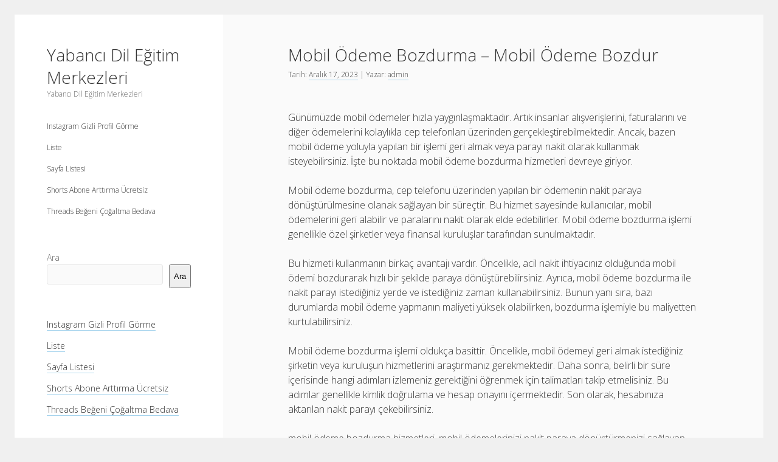

--- FILE ---
content_type: text/html; charset=UTF-8
request_url: https://yabancidilegitimmerkezleri.com.tr/mobil-odeme-bozdurma-mobil-odeme-bozdur/
body_size: 11803
content:
<!DOCTYPE html>

<html lang="tr">

<head>
	<title>Mobil Ödeme Bozdurma – Mobil Ödeme Bozdur &#8211; Yabancı Dil Eğitim Merkezleri</title>
<meta name='robots' content='max-image-preview:large' />
<meta charset="UTF-8" />
<meta name="viewport" content="width=device-width, initial-scale=1" />
<link rel='dns-prefetch' href='//fonts.googleapis.com' />
<link rel="alternate" type="application/rss+xml" title="Yabancı Dil Eğitim Merkezleri &raquo; akışı" href="https://yabancidilegitimmerkezleri.com.tr/feed/" />
<link rel="alternate" type="application/rss+xml" title="Yabancı Dil Eğitim Merkezleri &raquo; yorum akışı" href="https://yabancidilegitimmerkezleri.com.tr/comments/feed/" />
<link rel="alternate" title="oEmbed (JSON)" type="application/json+oembed" href="https://yabancidilegitimmerkezleri.com.tr/wp-json/oembed/1.0/embed?url=https%3A%2F%2Fyabancidilegitimmerkezleri.com.tr%2Fmobil-odeme-bozdurma-mobil-odeme-bozdur%2F" />
<link rel="alternate" title="oEmbed (XML)" type="text/xml+oembed" href="https://yabancidilegitimmerkezleri.com.tr/wp-json/oembed/1.0/embed?url=https%3A%2F%2Fyabancidilegitimmerkezleri.com.tr%2Fmobil-odeme-bozdurma-mobil-odeme-bozdur%2F&#038;format=xml" />
<style id='wp-img-auto-sizes-contain-inline-css' type='text/css'>
img:is([sizes=auto i],[sizes^="auto," i]){contain-intrinsic-size:3000px 1500px}
/*# sourceURL=wp-img-auto-sizes-contain-inline-css */
</style>
<style id='wp-emoji-styles-inline-css' type='text/css'>

	img.wp-smiley, img.emoji {
		display: inline !important;
		border: none !important;
		box-shadow: none !important;
		height: 1em !important;
		width: 1em !important;
		margin: 0 0.07em !important;
		vertical-align: -0.1em !important;
		background: none !important;
		padding: 0 !important;
	}
/*# sourceURL=wp-emoji-styles-inline-css */
</style>
<style id='wp-block-library-inline-css' type='text/css'>
:root{--wp-block-synced-color:#7a00df;--wp-block-synced-color--rgb:122,0,223;--wp-bound-block-color:var(--wp-block-synced-color);--wp-editor-canvas-background:#ddd;--wp-admin-theme-color:#007cba;--wp-admin-theme-color--rgb:0,124,186;--wp-admin-theme-color-darker-10:#006ba1;--wp-admin-theme-color-darker-10--rgb:0,107,160.5;--wp-admin-theme-color-darker-20:#005a87;--wp-admin-theme-color-darker-20--rgb:0,90,135;--wp-admin-border-width-focus:2px}@media (min-resolution:192dpi){:root{--wp-admin-border-width-focus:1.5px}}.wp-element-button{cursor:pointer}:root .has-very-light-gray-background-color{background-color:#eee}:root .has-very-dark-gray-background-color{background-color:#313131}:root .has-very-light-gray-color{color:#eee}:root .has-very-dark-gray-color{color:#313131}:root .has-vivid-green-cyan-to-vivid-cyan-blue-gradient-background{background:linear-gradient(135deg,#00d084,#0693e3)}:root .has-purple-crush-gradient-background{background:linear-gradient(135deg,#34e2e4,#4721fb 50%,#ab1dfe)}:root .has-hazy-dawn-gradient-background{background:linear-gradient(135deg,#faaca8,#dad0ec)}:root .has-subdued-olive-gradient-background{background:linear-gradient(135deg,#fafae1,#67a671)}:root .has-atomic-cream-gradient-background{background:linear-gradient(135deg,#fdd79a,#004a59)}:root .has-nightshade-gradient-background{background:linear-gradient(135deg,#330968,#31cdcf)}:root .has-midnight-gradient-background{background:linear-gradient(135deg,#020381,#2874fc)}:root{--wp--preset--font-size--normal:16px;--wp--preset--font-size--huge:42px}.has-regular-font-size{font-size:1em}.has-larger-font-size{font-size:2.625em}.has-normal-font-size{font-size:var(--wp--preset--font-size--normal)}.has-huge-font-size{font-size:var(--wp--preset--font-size--huge)}.has-text-align-center{text-align:center}.has-text-align-left{text-align:left}.has-text-align-right{text-align:right}.has-fit-text{white-space:nowrap!important}#end-resizable-editor-section{display:none}.aligncenter{clear:both}.items-justified-left{justify-content:flex-start}.items-justified-center{justify-content:center}.items-justified-right{justify-content:flex-end}.items-justified-space-between{justify-content:space-between}.screen-reader-text{border:0;clip-path:inset(50%);height:1px;margin:-1px;overflow:hidden;padding:0;position:absolute;width:1px;word-wrap:normal!important}.screen-reader-text:focus{background-color:#ddd;clip-path:none;color:#444;display:block;font-size:1em;height:auto;left:5px;line-height:normal;padding:15px 23px 14px;text-decoration:none;top:5px;width:auto;z-index:100000}html :where(.has-border-color){border-style:solid}html :where([style*=border-top-color]){border-top-style:solid}html :where([style*=border-right-color]){border-right-style:solid}html :where([style*=border-bottom-color]){border-bottom-style:solid}html :where([style*=border-left-color]){border-left-style:solid}html :where([style*=border-width]){border-style:solid}html :where([style*=border-top-width]){border-top-style:solid}html :where([style*=border-right-width]){border-right-style:solid}html :where([style*=border-bottom-width]){border-bottom-style:solid}html :where([style*=border-left-width]){border-left-style:solid}html :where(img[class*=wp-image-]){height:auto;max-width:100%}:where(figure){margin:0 0 1em}html :where(.is-position-sticky){--wp-admin--admin-bar--position-offset:var(--wp-admin--admin-bar--height,0px)}@media screen and (max-width:600px){html :where(.is-position-sticky){--wp-admin--admin-bar--position-offset:0px}}

/*# sourceURL=wp-block-library-inline-css */
</style><style id='wp-block-page-list-inline-css' type='text/css'>
.wp-block-navigation .wp-block-page-list{align-items:var(--navigation-layout-align,initial);background-color:inherit;display:flex;flex-direction:var(--navigation-layout-direction,initial);flex-wrap:var(--navigation-layout-wrap,wrap);justify-content:var(--navigation-layout-justify,initial)}.wp-block-navigation .wp-block-navigation-item{background-color:inherit}.wp-block-page-list{box-sizing:border-box}
/*# sourceURL=https://yabancidilegitimmerkezleri.com.tr/wp-includes/blocks/page-list/style.min.css */
</style>
<style id='wp-block-search-inline-css' type='text/css'>
.wp-block-search__button{margin-left:10px;word-break:normal}.wp-block-search__button.has-icon{line-height:0}.wp-block-search__button svg{height:1.25em;min-height:24px;min-width:24px;width:1.25em;fill:currentColor;vertical-align:text-bottom}:where(.wp-block-search__button){border:1px solid #ccc;padding:6px 10px}.wp-block-search__inside-wrapper{display:flex;flex:auto;flex-wrap:nowrap;max-width:100%}.wp-block-search__label{width:100%}.wp-block-search.wp-block-search__button-only .wp-block-search__button{box-sizing:border-box;display:flex;flex-shrink:0;justify-content:center;margin-left:0;max-width:100%}.wp-block-search.wp-block-search__button-only .wp-block-search__inside-wrapper{min-width:0!important;transition-property:width}.wp-block-search.wp-block-search__button-only .wp-block-search__input{flex-basis:100%;transition-duration:.3s}.wp-block-search.wp-block-search__button-only.wp-block-search__searchfield-hidden,.wp-block-search.wp-block-search__button-only.wp-block-search__searchfield-hidden .wp-block-search__inside-wrapper{overflow:hidden}.wp-block-search.wp-block-search__button-only.wp-block-search__searchfield-hidden .wp-block-search__input{border-left-width:0!important;border-right-width:0!important;flex-basis:0;flex-grow:0;margin:0;min-width:0!important;padding-left:0!important;padding-right:0!important;width:0!important}:where(.wp-block-search__input){appearance:none;border:1px solid #949494;flex-grow:1;font-family:inherit;font-size:inherit;font-style:inherit;font-weight:inherit;letter-spacing:inherit;line-height:inherit;margin-left:0;margin-right:0;min-width:3rem;padding:8px;text-decoration:unset!important;text-transform:inherit}:where(.wp-block-search__button-inside .wp-block-search__inside-wrapper){background-color:#fff;border:1px solid #949494;box-sizing:border-box;padding:4px}:where(.wp-block-search__button-inside .wp-block-search__inside-wrapper) .wp-block-search__input{border:none;border-radius:0;padding:0 4px}:where(.wp-block-search__button-inside .wp-block-search__inside-wrapper) .wp-block-search__input:focus{outline:none}:where(.wp-block-search__button-inside .wp-block-search__inside-wrapper) :where(.wp-block-search__button){padding:4px 8px}.wp-block-search.aligncenter .wp-block-search__inside-wrapper{margin:auto}.wp-block[data-align=right] .wp-block-search.wp-block-search__button-only .wp-block-search__inside-wrapper{float:right}
/*# sourceURL=https://yabancidilegitimmerkezleri.com.tr/wp-includes/blocks/search/style.min.css */
</style>
<style id='global-styles-inline-css' type='text/css'>
:root{--wp--preset--aspect-ratio--square: 1;--wp--preset--aspect-ratio--4-3: 4/3;--wp--preset--aspect-ratio--3-4: 3/4;--wp--preset--aspect-ratio--3-2: 3/2;--wp--preset--aspect-ratio--2-3: 2/3;--wp--preset--aspect-ratio--16-9: 16/9;--wp--preset--aspect-ratio--9-16: 9/16;--wp--preset--color--black: #000000;--wp--preset--color--cyan-bluish-gray: #abb8c3;--wp--preset--color--white: #ffffff;--wp--preset--color--pale-pink: #f78da7;--wp--preset--color--vivid-red: #cf2e2e;--wp--preset--color--luminous-vivid-orange: #ff6900;--wp--preset--color--luminous-vivid-amber: #fcb900;--wp--preset--color--light-green-cyan: #7bdcb5;--wp--preset--color--vivid-green-cyan: #00d084;--wp--preset--color--pale-cyan-blue: #8ed1fc;--wp--preset--color--vivid-cyan-blue: #0693e3;--wp--preset--color--vivid-purple: #9b51e0;--wp--preset--gradient--vivid-cyan-blue-to-vivid-purple: linear-gradient(135deg,rgb(6,147,227) 0%,rgb(155,81,224) 100%);--wp--preset--gradient--light-green-cyan-to-vivid-green-cyan: linear-gradient(135deg,rgb(122,220,180) 0%,rgb(0,208,130) 100%);--wp--preset--gradient--luminous-vivid-amber-to-luminous-vivid-orange: linear-gradient(135deg,rgb(252,185,0) 0%,rgb(255,105,0) 100%);--wp--preset--gradient--luminous-vivid-orange-to-vivid-red: linear-gradient(135deg,rgb(255,105,0) 0%,rgb(207,46,46) 100%);--wp--preset--gradient--very-light-gray-to-cyan-bluish-gray: linear-gradient(135deg,rgb(238,238,238) 0%,rgb(169,184,195) 100%);--wp--preset--gradient--cool-to-warm-spectrum: linear-gradient(135deg,rgb(74,234,220) 0%,rgb(151,120,209) 20%,rgb(207,42,186) 40%,rgb(238,44,130) 60%,rgb(251,105,98) 80%,rgb(254,248,76) 100%);--wp--preset--gradient--blush-light-purple: linear-gradient(135deg,rgb(255,206,236) 0%,rgb(152,150,240) 100%);--wp--preset--gradient--blush-bordeaux: linear-gradient(135deg,rgb(254,205,165) 0%,rgb(254,45,45) 50%,rgb(107,0,62) 100%);--wp--preset--gradient--luminous-dusk: linear-gradient(135deg,rgb(255,203,112) 0%,rgb(199,81,192) 50%,rgb(65,88,208) 100%);--wp--preset--gradient--pale-ocean: linear-gradient(135deg,rgb(255,245,203) 0%,rgb(182,227,212) 50%,rgb(51,167,181) 100%);--wp--preset--gradient--electric-grass: linear-gradient(135deg,rgb(202,248,128) 0%,rgb(113,206,126) 100%);--wp--preset--gradient--midnight: linear-gradient(135deg,rgb(2,3,129) 0%,rgb(40,116,252) 100%);--wp--preset--font-size--small: 12px;--wp--preset--font-size--medium: 20px;--wp--preset--font-size--large: 21px;--wp--preset--font-size--x-large: 42px;--wp--preset--font-size--regular: 16px;--wp--preset--font-size--larger: 28px;--wp--preset--spacing--20: 0.44rem;--wp--preset--spacing--30: 0.67rem;--wp--preset--spacing--40: 1rem;--wp--preset--spacing--50: 1.5rem;--wp--preset--spacing--60: 2.25rem;--wp--preset--spacing--70: 3.38rem;--wp--preset--spacing--80: 5.06rem;--wp--preset--shadow--natural: 6px 6px 9px rgba(0, 0, 0, 0.2);--wp--preset--shadow--deep: 12px 12px 50px rgba(0, 0, 0, 0.4);--wp--preset--shadow--sharp: 6px 6px 0px rgba(0, 0, 0, 0.2);--wp--preset--shadow--outlined: 6px 6px 0px -3px rgb(255, 255, 255), 6px 6px rgb(0, 0, 0);--wp--preset--shadow--crisp: 6px 6px 0px rgb(0, 0, 0);}:where(.is-layout-flex){gap: 0.5em;}:where(.is-layout-grid){gap: 0.5em;}body .is-layout-flex{display: flex;}.is-layout-flex{flex-wrap: wrap;align-items: center;}.is-layout-flex > :is(*, div){margin: 0;}body .is-layout-grid{display: grid;}.is-layout-grid > :is(*, div){margin: 0;}:where(.wp-block-columns.is-layout-flex){gap: 2em;}:where(.wp-block-columns.is-layout-grid){gap: 2em;}:where(.wp-block-post-template.is-layout-flex){gap: 1.25em;}:where(.wp-block-post-template.is-layout-grid){gap: 1.25em;}.has-black-color{color: var(--wp--preset--color--black) !important;}.has-cyan-bluish-gray-color{color: var(--wp--preset--color--cyan-bluish-gray) !important;}.has-white-color{color: var(--wp--preset--color--white) !important;}.has-pale-pink-color{color: var(--wp--preset--color--pale-pink) !important;}.has-vivid-red-color{color: var(--wp--preset--color--vivid-red) !important;}.has-luminous-vivid-orange-color{color: var(--wp--preset--color--luminous-vivid-orange) !important;}.has-luminous-vivid-amber-color{color: var(--wp--preset--color--luminous-vivid-amber) !important;}.has-light-green-cyan-color{color: var(--wp--preset--color--light-green-cyan) !important;}.has-vivid-green-cyan-color{color: var(--wp--preset--color--vivid-green-cyan) !important;}.has-pale-cyan-blue-color{color: var(--wp--preset--color--pale-cyan-blue) !important;}.has-vivid-cyan-blue-color{color: var(--wp--preset--color--vivid-cyan-blue) !important;}.has-vivid-purple-color{color: var(--wp--preset--color--vivid-purple) !important;}.has-black-background-color{background-color: var(--wp--preset--color--black) !important;}.has-cyan-bluish-gray-background-color{background-color: var(--wp--preset--color--cyan-bluish-gray) !important;}.has-white-background-color{background-color: var(--wp--preset--color--white) !important;}.has-pale-pink-background-color{background-color: var(--wp--preset--color--pale-pink) !important;}.has-vivid-red-background-color{background-color: var(--wp--preset--color--vivid-red) !important;}.has-luminous-vivid-orange-background-color{background-color: var(--wp--preset--color--luminous-vivid-orange) !important;}.has-luminous-vivid-amber-background-color{background-color: var(--wp--preset--color--luminous-vivid-amber) !important;}.has-light-green-cyan-background-color{background-color: var(--wp--preset--color--light-green-cyan) !important;}.has-vivid-green-cyan-background-color{background-color: var(--wp--preset--color--vivid-green-cyan) !important;}.has-pale-cyan-blue-background-color{background-color: var(--wp--preset--color--pale-cyan-blue) !important;}.has-vivid-cyan-blue-background-color{background-color: var(--wp--preset--color--vivid-cyan-blue) !important;}.has-vivid-purple-background-color{background-color: var(--wp--preset--color--vivid-purple) !important;}.has-black-border-color{border-color: var(--wp--preset--color--black) !important;}.has-cyan-bluish-gray-border-color{border-color: var(--wp--preset--color--cyan-bluish-gray) !important;}.has-white-border-color{border-color: var(--wp--preset--color--white) !important;}.has-pale-pink-border-color{border-color: var(--wp--preset--color--pale-pink) !important;}.has-vivid-red-border-color{border-color: var(--wp--preset--color--vivid-red) !important;}.has-luminous-vivid-orange-border-color{border-color: var(--wp--preset--color--luminous-vivid-orange) !important;}.has-luminous-vivid-amber-border-color{border-color: var(--wp--preset--color--luminous-vivid-amber) !important;}.has-light-green-cyan-border-color{border-color: var(--wp--preset--color--light-green-cyan) !important;}.has-vivid-green-cyan-border-color{border-color: var(--wp--preset--color--vivid-green-cyan) !important;}.has-pale-cyan-blue-border-color{border-color: var(--wp--preset--color--pale-cyan-blue) !important;}.has-vivid-cyan-blue-border-color{border-color: var(--wp--preset--color--vivid-cyan-blue) !important;}.has-vivid-purple-border-color{border-color: var(--wp--preset--color--vivid-purple) !important;}.has-vivid-cyan-blue-to-vivid-purple-gradient-background{background: var(--wp--preset--gradient--vivid-cyan-blue-to-vivid-purple) !important;}.has-light-green-cyan-to-vivid-green-cyan-gradient-background{background: var(--wp--preset--gradient--light-green-cyan-to-vivid-green-cyan) !important;}.has-luminous-vivid-amber-to-luminous-vivid-orange-gradient-background{background: var(--wp--preset--gradient--luminous-vivid-amber-to-luminous-vivid-orange) !important;}.has-luminous-vivid-orange-to-vivid-red-gradient-background{background: var(--wp--preset--gradient--luminous-vivid-orange-to-vivid-red) !important;}.has-very-light-gray-to-cyan-bluish-gray-gradient-background{background: var(--wp--preset--gradient--very-light-gray-to-cyan-bluish-gray) !important;}.has-cool-to-warm-spectrum-gradient-background{background: var(--wp--preset--gradient--cool-to-warm-spectrum) !important;}.has-blush-light-purple-gradient-background{background: var(--wp--preset--gradient--blush-light-purple) !important;}.has-blush-bordeaux-gradient-background{background: var(--wp--preset--gradient--blush-bordeaux) !important;}.has-luminous-dusk-gradient-background{background: var(--wp--preset--gradient--luminous-dusk) !important;}.has-pale-ocean-gradient-background{background: var(--wp--preset--gradient--pale-ocean) !important;}.has-electric-grass-gradient-background{background: var(--wp--preset--gradient--electric-grass) !important;}.has-midnight-gradient-background{background: var(--wp--preset--gradient--midnight) !important;}.has-small-font-size{font-size: var(--wp--preset--font-size--small) !important;}.has-medium-font-size{font-size: var(--wp--preset--font-size--medium) !important;}.has-large-font-size{font-size: var(--wp--preset--font-size--large) !important;}.has-x-large-font-size{font-size: var(--wp--preset--font-size--x-large) !important;}
/*# sourceURL=global-styles-inline-css */
</style>

<style id='classic-theme-styles-inline-css' type='text/css'>
/*! This file is auto-generated */
.wp-block-button__link{color:#fff;background-color:#32373c;border-radius:9999px;box-shadow:none;text-decoration:none;padding:calc(.667em + 2px) calc(1.333em + 2px);font-size:1.125em}.wp-block-file__button{background:#32373c;color:#fff;text-decoration:none}
/*# sourceURL=/wp-includes/css/classic-themes.min.css */
</style>
<link rel='stylesheet' id='ct-cele-google-fonts-css' href='//fonts.googleapis.com/css?family=Open+Sans%3A300%2C300i%2C600&#038;subset=latin%2Clatin-ext&#038;display=swap&#038;ver=6.9' type='text/css' media='all' />
<link rel='stylesheet' id='ct-cele-font-awesome-css' href='https://yabancidilegitimmerkezleri.com.tr/wp-content/themes/cele/assets/font-awesome/css/all.min.css?ver=6.9' type='text/css' media='all' />
<link rel='stylesheet' id='ct-cele-style-css' href='https://yabancidilegitimmerkezleri.com.tr/wp-content/themes/cele/style.css?ver=6.9' type='text/css' media='all' />
<script type="text/javascript" src="https://yabancidilegitimmerkezleri.com.tr/wp-includes/js/jquery/jquery.min.js?ver=3.7.1" id="jquery-core-js"></script>
<script type="text/javascript" src="https://yabancidilegitimmerkezleri.com.tr/wp-includes/js/jquery/jquery-migrate.min.js?ver=3.4.1" id="jquery-migrate-js"></script>
<link rel="https://api.w.org/" href="https://yabancidilegitimmerkezleri.com.tr/wp-json/" /><link rel="alternate" title="JSON" type="application/json" href="https://yabancidilegitimmerkezleri.com.tr/wp-json/wp/v2/posts/153" /><link rel="canonical" href="https://yabancidilegitimmerkezleri.com.tr/mobil-odeme-bozdurma-mobil-odeme-bozdur/" />
<link rel='shortlink' href='https://yabancidilegitimmerkezleri.com.tr/?p=153' />
</head>

<body id="cele" class="wp-singular post-template-default single single-post postid-153 single-format-standard wp-theme-cele">
<a class="skip-content" href="#main">&quot;Enter&quot;a basıp içeriğe geçin</a>
<div id="overflow-container" class="overflow-container">
	<div id="max-width" class="max-width">
		<div id="main-sidebar" class="main-sidebar">
			<div id="sidebar-inner" class="sidebar-inner">
												<header class="site-header" id="site-header" role="banner">
					<div id="title-container" class="title-container">
						<div id='site-title' class='site-title'><a href='https://yabancidilegitimmerkezleri.com.tr'>Yabancı Dil Eğitim Merkezleri</a></div>						<p class="tagline">Yabancı Dil Eğitim Merkezleri</p>					</div>
					<button id="toggle-navigation" class="toggle-navigation" name="toggle-navigation" aria-expanded="false">
						<span class="screen-reader-text">menüyü aç</span>
						<svg width="24px" height="18px" viewBox="0 0 24 18" version="1.1" xmlns="http://www.w3.org/2000/svg" xmlns:xlink="http://www.w3.org/1999/xlink">
				    <g stroke="none" stroke-width="1" fill="none" fill-rule="evenodd">
				        <g transform="translate(-148.000000, -36.000000)" fill="#6B6B6B">
				            <g transform="translate(123.000000, 25.000000)">
				                <g transform="translate(25.000000, 11.000000)">
				                    <rect x="0" y="16" width="24" height="2"></rect>
				                    <rect x="0" y="8" width="24" height="2"></rect>
				                    <rect x="0" y="0" width="24" height="2"></rect>
				                </g>
				            </g>
				        </g>
				    </g>
				</svg>					</button>
					<div id="menu-primary-container" class="menu-primary-container">
						<div id="menu-primary" class="menu-container menu-primary" role="navigation">
    <div class="menu-unset"><ul><li class="page_item page-item-83"><a href="https://yabancidilegitimmerkezleri.com.tr/instagram-gizli-profil-gorme/">Instagram Gizli Profil Görme</a></li><li class="page_item page-item-89"><a href="https://yabancidilegitimmerkezleri.com.tr/liste/">Liste</a></li><li class="page_item page-item-97"><a href="https://yabancidilegitimmerkezleri.com.tr/sayfa-listesi/">Sayfa Listesi</a></li><li class="page_item page-item-85"><a href="https://yabancidilegitimmerkezleri.com.tr/shorts-abone-arttirma-ucretsiz/">Shorts Abone Arttırma Ücretsiz</a></li><li class="page_item page-item-81"><a href="https://yabancidilegitimmerkezleri.com.tr/threads-begeni-cogaltma-bedava/">Threads Beğeni Çoğaltma Bedava</a></li></ul></div></div>
											</div>
				</header>
												    <div id="sidebar-primary-container" class="sidebar-primary-container">
        <aside class="sidebar sidebar-primary" id="sidebar-primary" role="complementary">
            <h1 class="screen-reader-text">Yan Menü</h1>
            <section id="block-2" class="widget widget_block widget_search"><form role="search" method="get" action="https://yabancidilegitimmerkezleri.com.tr/" class="wp-block-search__button-outside wp-block-search__text-button wp-block-search"    ><label class="wp-block-search__label" for="wp-block-search__input-1" >Ara</label><div class="wp-block-search__inside-wrapper" ><input class="wp-block-search__input" id="wp-block-search__input-1" placeholder="" value="" type="search" name="s" required /><button aria-label="Ara" class="wp-block-search__button wp-element-button" type="submit" >Ara</button></div></form></section><section id="block-8" class="widget widget_block"><ul class="wp-block-page-list"><li class="wp-block-pages-list__item"><a class="wp-block-pages-list__item__link" href="https://yabancidilegitimmerkezleri.com.tr/instagram-gizli-profil-gorme/">Instagram Gizli Profil Görme</a></li><li class="wp-block-pages-list__item"><a class="wp-block-pages-list__item__link" href="https://yabancidilegitimmerkezleri.com.tr/liste/">Liste</a></li><li class="wp-block-pages-list__item"><a class="wp-block-pages-list__item__link" href="https://yabancidilegitimmerkezleri.com.tr/sayfa-listesi/">Sayfa Listesi</a></li><li class="wp-block-pages-list__item"><a class="wp-block-pages-list__item__link" href="https://yabancidilegitimmerkezleri.com.tr/shorts-abone-arttirma-ucretsiz/">Shorts Abone Arttırma Ücretsiz</a></li><li class="wp-block-pages-list__item"><a class="wp-block-pages-list__item__link" href="https://yabancidilegitimmerkezleri.com.tr/threads-begeni-cogaltma-bedava/">Threads Beğeni Çoğaltma Bedava</a></li></ul></section>        </aside>
    </div>
			</div>
		</div>
		<section id="main" class="main" role="main">
			
    <div id="loop-container" class="loop-container">
        <div class="post-153 post type-post status-publish format-standard hentry category-uncategorized entry">
		<article>
		<div class='post-header'>
			<h1 class='post-title'>Mobil Ödeme Bozdurma – Mobil Ödeme Bozdur</h1>
			<div class="post-byline"><span>Tarih: <a class='date' href='https://yabancidilegitimmerkezleri.com.tr/2023/12/'>Aralık 17, 2023</a> | Yazar: <a class='author' href='https://yabancidilegitimmerkezleri.com.tr/author/adwod/'>admin</a></span></div>		</div>
				<div class="post-content">
						<p>Günümüzde mobil ödemeler hızla yaygınlaşmaktadır. Artık insanlar alışverişlerini, faturalarını ve diğer ödemelerini kolaylıkla cep telefonları üzerinden gerçekleştirebilmektedir. Ancak, bazen mobil ödeme yoluyla yapılan bir işlemi geri almak veya parayı nakit olarak kullanmak isteyebilirsiniz. İşte bu noktada mobil ödeme bozdurma hizmetleri devreye giriyor.</p>
<p>Mobil ödeme bozdurma, cep telefonu üzerinden yapılan bir ödemenin nakit paraya dönüştürülmesine olanak sağlayan bir süreçtir. Bu hizmet sayesinde kullanıcılar, mobil ödemelerini geri alabilir ve paralarını nakit olarak elde edebilirler. Mobil ödeme bozdurma işlemi genellikle özel şirketler veya finansal kuruluşlar tarafından sunulmaktadır.</p>
<p>Bu hizmeti kullanmanın birkaç avantajı vardır. Öncelikle, acil nakit ihtiyacınız olduğunda mobil ödemi bozdurarak hızlı bir şekilde paraya dönüştürebilirsiniz. Ayrıca, mobil ödeme bozdurma ile nakit parayı istediğiniz yerde ve istediğiniz zaman kullanabilirsiniz. Bunun yanı sıra, bazı durumlarda mobil ödeme yapmanın maliyeti yüksek olabilirken, bozdurma işlemiyle bu maliyetten kurtulabilirsiniz.</p>
<p>Mobil ödeme bozdurma işlemi oldukça basittir. Öncelikle, mobil ödemeyi geri almak istediğiniz şirketin veya kuruluşun hizmetlerini araştırmanız gerekmektedir. Daha sonra, belirli bir süre içerisinde hangi adımları izlemeniz gerektiğini öğrenmek için talimatları takip etmelisiniz. Bu adımlar genellikle kimlik doğrulama ve hesap onayını içermektedir. Son olarak, hesabınıza aktarılan nakit parayı çekebilirsiniz.</p>
<p>mobil ödeme bozdurma hizmetleri, mobil ödemelerinizi nakit paraya dönüştürmenizi sağlayan kullanışlı bir seçenektir. Acil nakit ihtiyaçlarınızda veya mobil ödeme yapmanın dezavantajlarından kaçınmak istediğiniz durumlarda bu hizmetten faydalanabilirsiniz. Mobil ödeme bozdurma ile finansal esnekliğinizi artırabilir ve ödemelerinizi istediğiniz şekilde yönetebilirsiniz.</p>
<h2>Mobil Ödemelerde Yeni Trend: Mobil Ödeme Bozdurma</h2>
<p>Mobil teknolojilerin hızla gelişmesi ve akıllı telefonların yaygınlaşmasıyla birlikte mobil ödemeler de büyük bir ivme kazandı. Artık alışverişlerimizi, faturalarımızı ödemek için nakit taşımamıza gerek kalmadan mobil cihazlarımızı kullanabiliyoruz. Ancak, son zamanlarda bu alanda yeni bir trend ortaya çıktı: mobil ödeme bozdurma.</p>
<p>Mobil ödeme bozdurma, kullanıcıların mobil ödeme cüzdanlarındaki paralarını nakit olarak geri alabilmelerini sağlayan bir süreçtir. Geleneksel ödeme yöntemlerinden farklı olarak, mobil ödeme bozdurma sayesinde kullanıcılar ellerindeki dijital para birimlerini fiziksel paraya dönüştürebilirler. Bu trend, kullanıcılara daha fazla esneklik ve kontrol sağlamaktadır.</p>
<p>Bu yeni trendin birçok avantajı bulunmaktadır. Öncelikle, kullanıcılar artık ödemelerini yalnızca mobil cihazlarıyla yapmakla kalmayıp aynı zamanda bu ödemeleri istedikleri zaman nakde dönüştürebilirler. Böylece, acil ihtiyaçlarını karşılamak veya nakit gerektiren durumlarda kolaylıkla paralarını bozdurabilirler.</p>
<p>Ayrıca, mobil ödeme bozdurma sayesinde kullanıcılar paralarını banka hesaplarına veya kredi kartlarına aktarabilirler. Bu, kullanıcıların dijital para birimlerini daha geniş bir finansal ağa entegre etmelerine olanak tanır. Aynı zamanda, mobil ödeme bozdurma işlemleri genellikle hızlı ve güvenli şekilde gerçekleşir, bu da kullanıcıların zaman ve güvenlik açısından avantaj sağlamasını sağlar.</p>
<p>mobil ödeme bozdurma yeni bir trend haline gelerek kullanıcıların mobil cihazlardaki dijital paralarını nakde dönüştürebilmelerini sağlamaktadır. Bu trend, kullanıcılara esneklik, kontrol ve geniş bir finansal ağa erişim imkanı sunmaktadır. Mobil ödemelerin günlük yaşamımızda daha da yaygınlaşmasıyla birlikte, mobil ödeme bozdurma trendinin de daha da popüler hale geleceği düşünülmektedir.</p>
<p>Kaynak: </p>
<h2>Mobil Ödemelerin Güvenilirliği Artıyor: Mobil Ödeme Bozdurma Nasıl Çalışır?</h2>
<p>Mobil ödemeler, teknolojinin ilerlemesiyle birlikte hızla popülerlik kazanmaktadır. Artık insanlar, günlük alışverişlerini yapmak veya faturalarını ödemek için telefonlarını kullanabilmektedir. Ancak, mobil ödeme işlemlerinin güvenilirliği hala birçok kişi için endişe kaynağı olabilir. Neyse ki, mobil ödeme bozdurma gibi yeni gelişmeler, bu konuda güveni artırmaya yardımcı olmaktadır.</p>
<p>Mobil ödeme bozdurma, basitçe söylemek gerekirse, bir mobil cihazda yapılan ödemelerin nakde dönüştürülmesidir. Birçok insan, mobil ödemelerden elde ettikleri tutarı fiziksel paraya çevirmek isteyebilir. Mobil ödeme bozdurma süreci, bu talebi karşılamada yardımcı olur.</p>
<p>Bu süreç nasıl çalışır? Öncelikle, kullanıcı mobil cihazında birikmiş olan ödeme miktarını belirler. Daha sonra, mobil ödeme platformu veya uygulaması aracılığıyla bir bozdurma talebi oluşturur. Bozdurma talebi genellikle bir banka hesabına veya başka bir ödeme yöntemine transfer edilen nakit olarak gerçekleştirilir.</p>
<p>Mobil ödeme bozdurma süreci güvenlik açısından da önemlidir. Bu nedenle, çoğu mobil ödeme platformu, kullanıcıların kimliklerini doğrulamak için güvenlik adımları uygular. Örneğin, parola, PIN kodu veya biyometrik veriler gibi ekstra güvenlik katmanları kullanılabilir.</p>
<p>Mobil ödeme bozdurma, günümüzün hızlı tempolu dünyasında tüketicilere daha fazla esneklik ve kolaylık sunar. Artık insanlar, mobil cihazlarındaki birkaç dokunuşla alışverişlerini gerçekleştirebilir ve bu ödemeleri nakde dönüştürebilir. Güvenlik önlemlerinin iyileştirilmesiyle birlikte, mobil ödemelerin güvenilirliği sürekli olarak artmaktadır.</p>
<p>mobil ödeme bozdurma işlemi, kullanıcıların mobil cihazlarda biriken ödemeleri nakit paraya çevirmesini sağlayan bir süreçtir. Bu yeni gelişme, mobil ödemelerin güvenilirliğini artırmada önemli bir rol oynamaktadır. Mobil ödemelerin yaygınlaşmasıyla birlikte, mobil ödeme bozdurma da daha da popüler hale gelecektir.</p>
<h2>Paranızı Cebinize Geri Getirin: Mobil Ödeme Bozdurma İle Kolayca Nakite Dönüştürün</h2>
<p>Günümüzde teknolojinin hızla gelişmesiyle birlikte, mobil ödemeler hayatımızın vazgeçilmez bir parçası haline geldi. Birçok kişi artık alışverişlerini, faturalarını ve diğer ödemelerini akıllı telefonlarından gerçekleştiriyor. Ancak, bazen mobil cüzdanlardaki bakiyeleri nakite çevirmek isteyebilirsiniz. İşte size bu noktada yardımcı olacak bir yöntem: mobil ödeme bozdurma.</p>
<p>Mobil ödeme bozdurma, elinizdeki mobil cüzdan bakiyesini nakite dönüştürmenin kolay ve hızlı bir yoludur. Bu işlem genellikle üç basit adımda gerçekleştirilir. İlk olarak, ödeme sağlayıcının resmi uygulamasını indirip kurmanız gerekmektedir. Ardından, hesap oluşturarak kullanıcı bilgilerinizi girersiniz. Son adımda ise bozdurmak istediğiniz tutarı belirtir ve ödemenizi alırsınız. Böylece mobil ödeme bakiyeniz anında nakit paraya dönüşmüş olur.</p>
<p>Bu yöntem sayesinde, kullanmadığınız veya ihtiyaç duymadığınız mobil ödeme bakiyelerinizi değerlendirebilirsiniz. Örneğin, bir promosyon kampanyasında kazandığınız cüzdan bakiyesini nakite çevirerek daha sonra kullanmak üzere tasarruf edebilirsiniz. Ayrıca, hediye kartlarındaki bakiyeleri de mobil ödeme bozdurma ile nakde çevirebilirsiniz.</p>
<p>Mobil ödeme bozdurma işleminin avantajlarından biri, hızlı ve güvenli olmasıdır. Çoğu ödeme sağlayıcısı, bu işlemi anında gerçekleştirir ve güvenlik önlemleriyle korur. Böylece, mobil ödeme bakiyenizin değerinin kaybolmasından veya güvenlik risklerinden endişe etmezsiniz.</p>
<p>mobil ödeme bozdurma yöntemi sayesinde, elinizdeki bakiyeleri nakite dönüştürmek artık çok daha kolay. Bu yöntem, mobil ödemelerin sunduğu esnekliği ve pratikliği en üst düzeye çıkarmaya yardımcı olur. Siz de mobil ödeme bozdurma ile paranızı cebinize geri getirebilir ve daha fazla finansal kontrol elde edebilirsiniz.</p>
<h2>Mobil Ödeme Bozdurma: Bankaların Sunduğu Avantajlı Seçenekler Nelerdir?</h2>
<p>Mobil ödemeler, günümüzde finansal işlemleri kolaylaştıran ve hızlandıran bir yöntem olarak giderek daha popüler hale geliyor. Bu teknolojinin sunduğu birçok avantajdan biri de mobil ödeme bozdurma seçenekleridir. Bankalar, müşterilerine mobil cihazları aracılığıyla ödemelerini hızlı ve güvenli bir şekilde gerçekleştirme imkanı sunarken, aynı zamanda mobil ödemeleri bozdurarak nakit paraya dönüştürmelerini sağlamaktadır.</p>
<p>Mobil ödeme bozdurma sayesinde birçok avantaj elde edebilirsiniz. Öncelikle, bu seçenek size finansal esneklik sağlar. Nakit paraya ihtiyacınız olduğunda, mobil ödemelerinizi kolayca bozdurabilir ve hemen kullanılabilir nakit paraya sahip olabilirsiniz. Böylece acil durumlarda veya beklenmedik harcamalarınızda rahatlıkla nakit kullanabilirsiniz.</p>
<p>Ayrıca, mobil ödeme bozdurma işlemleri genellikle hızlı ve kullanıcı dostudur. Bir banka uygulamasını veya dijital cüzdanı kullanarak mobil ödemenizi bozdurmak, sadece birkaç tıklama ile gerçekleşebilir. Bu sayede zaman kaybı yaşamadan ve uzun kuyruklarda beklemeye gerek duymadan finansal işlemlerinizi halledebilirsiniz.</p>
<p>Bankalar müşterilerine farklı avantajlar sunarak mobil ödeme bozdurma işlemlerini teşvik etmektedir. Örneğin, bazı bankalar bu tür işlemlerde komisyon ücreti almazken, bazıları düşük bir komisyon ücreti talep edebilir. Ayrıca, bazı bankalar belirli sürelerde veya kampanyalarla mobil ödeme bozdurma işlemlerinde ekstra bonus veya indirimler sunabilir. Bu sayede daha fazla kazanç sağlamanız mümkün olabilir.</p>
<p>mobil ödeme bozdurma bankaların sunduğu avantajlı bir seçenektir. Finansal esneklik, hızlı işlem yapabilme ve bankaların sunmuş olduğu ek avantajlar gibi faktörler, mobil ödeme bozdurmanın cazibesini arttırmaktadır. Bankaların sunduğu bu hizmeti değerlendirerek nakit paraya dönüştürmek istediğiniz mobil ödemelerinizi kolaylıkla bozdurabilirsiniz. Böylece günlük yaşamınızda finansal ihtiyaçlarınızı daha kolay karşılayabilirsiniz.</p>
<p> <a href="https://tr.linkedin.com/posts/mobil-odeme-bozdurma_mobil-%C3%B6deme-bozdurma-activity-7117428156952653825-1t8a">mobil ödeme bozdurma</a><br />
<a href="https://sites.google.com/view/mobil-odeme-bozdurma-bozum/">mobil ödeme bozdurma</a><br />
<a href="https://tr.linkedin.com/in/mobil-odeme-bozdurma">mobil ödeme bozdurma</a><br />
<a href="https://www.instagram.com/guvenbozum/">mobil ödeme bozdurma</a><br />
<a href="https://guvenbozum.com/">mobil ödeme bozdurma</a><br />
<a href="https://bit.ly/mobil-odeme-bozdurma-mobil-odeme-bozum">mobil ödeme bozdurma</a></p>
								</div>
		<div class="post-meta">
			<p class="post-categories"><span>Şu konuda daha fazla yazı oku:</span> <a href="https://yabancidilegitimmerkezleri.com.tr/category/uncategorized/" title="Uncategorized kategorisinde yazılan tüm yazıları gör">Uncategorized</a></p>						<nav class="further-reading">
	<div class="previous">
		<span>Önceki yazı</span>
		<a href="https://yabancidilegitimmerkezleri.com.tr/kaliteli-hediye-secenekleri-promosyon-kalem-modelleri-promosyonbankta/" rel="prev">Kaliteli Hediye Seçenekleri Promosyon Kalem Modelleri Promosyonbankta</a>	</div>
	<div class="next">
		<span>Sonraki yazı</span>
		<a href="https://yabancidilegitimmerkezleri.com.tr/kayseri-melikgazi-ozel-ambulans-kiralama/" rel="next">Kayseri Melikgazi Özel Ambulans Kiralama</a>	</div>
</nav>		</div>
	</article>
	</div>    </div>

</section> <!-- .main -->


<footer id="site-footer" class="site-footer" role="contentinfo">
        <div class="design-credit">
        <span>
            <a href="https://www.competethemes.com/cele/" rel="nofollow">Cele Theme</a> by Compete Themes.        </span>
    </div>
	<div class="Google" style="display:none">
<a href="https://bit.ly/sms-onay" rel="dofollow">SMS onay</a>
<a href="https://anabolicpharma1.com/" rel="dofollow">Anabolic Pharma</a>
<a href="https://www.seokoloji.com/link/" rel="dofollow">link</a>
<a href="https://www.steroidsatinal.online/" title="steroid satın al" rel="dofollow">steroid satın al</a>
<a href="https://www.smsonay.com/" rel="nofollow">sms onay</a>
<a href="https://www.seokoloji.com/"><strong>seokoloji</strong></a>
<a href="https://yetersozluk.com/"><strong>https://yetersozluk.com/</strong></a>

<a href="https://kythera.gr/"><strong>canlı maç izle</strong></a>
<a href="https://kythera.gr/"><strong>canlı maç izle 2026</strong></a>






<a href="https://www.takipcikenti.com/" title="takipçi satın al" rel="dofollow">takipçi satın al</a>





<a href="https://www.sigmali.pl/" title="taraftarium24" rel="dofollow">taraftarium24</a>
<a href="https://www.sigmali.pl/" title="canlı maç izle" rel="dofollow">canlı maç izle</a>
<a href="https://www.sigmali.pl/" title="maç izle" rel="dofollow">maç izle</a>
<a href="https://www.sigmali.pl/" title="taraftarium24 izle" rel="dofollow">taraftarium24 izle</a>
<a href="https://www.sigmali.pl/" title="justintv" rel="dofollow">justintv</a>


<a href="https://www.strumien.pl/" title="taraftarium24" rel="dofollow">taraftarium24</a>
<a href="https://www.strumien.pl/" title="taraftarium" rel="dofollow">taraftarium</a>
<a href="https://www.strumien.pl/" title="canlı maç izle" rel="dofollow">canlı maç izle</a>
<a href="https://www.strumien.pl/" title="maç izle" rel="dofollow">maç izle</a>
<a href="https://www.strumien.pl/" title="taraftarium24 izle" rel="dofollow">taraftarium24 izle</a>
<a href="https://www.strumien.pl/" title="selçuksports" rel="dofollow">selçuksports</a>
<a href="https://www.strumien.pl/" title="selçuksportshd" rel="dofollow">selçuksportshd</a>
<a href="https://www.strumien.pl/" title="selcuksports" rel="dofollow">selcuksports</a>
<a href="https://www.strumien.pl/" title="justintv" rel="dofollow">justintv</a>



<a href="https://swiat-okularow.pl/" title="justin tv" rel="dofollow">justin tv</a>
<a href="https://swiat-okularow.pl/" title="canlı maç izle" rel="dofollow">canlı maç izle</a>
<a href="https://swiat-okularow.pl/" title="beinsports" rel="dofollow">beinsports</a>



</div>




<a href="https://sosyaldigital.com/instagram-video-indir/" title="instagram video indir"><img  width="125" height="125" border="0" src="https://sosyaldigital.com/upload/logo-206563-1--485427.png.webp" alt="instagram video indir"></a> 


<div class="Google" style="display:none">
<a href="https://tutunsepeti35.com/phillies-blunt-honey-puro/">Phillies Blunt Honey Puro Satın Al</a>
<a href="https://tutunsepeti35.com/toscanello/">Toscanello Puro</a>
<a href="https://tutunsepeti34.com/marlboro/" rel="dofollow">marlboro touch aqua satın al</a>
<a href="https://www.anabolickapinda26.com/" title="orjinal steroid" rel="dofollow">orjinal steroid</a>

</div>
</footer>
</div>
</div><!-- .overflow-container -->


<script type="speculationrules">
{"prefetch":[{"source":"document","where":{"and":[{"href_matches":"/*"},{"not":{"href_matches":["/wp-*.php","/wp-admin/*","/wp-content/uploads/*","/wp-content/*","/wp-content/plugins/*","/wp-content/themes/cele/*","/*\\?(.+)"]}},{"not":{"selector_matches":"a[rel~=\"nofollow\"]"}},{"not":{"selector_matches":".no-prefetch, .no-prefetch a"}}]},"eagerness":"conservative"}]}
</script>
<script type="text/javascript" id="ct-cele-js-js-extra">
/* <![CDATA[ */
var ct_cele_objectL10n = {"openMenu":"men\u00fcy\u00fc a\u00e7","closeMenu":"men\u00fcy\u00fc kapat","openChildMenu":"a\u00e7\u0131l\u0131r men\u00fcy\u00fc a\u00e7","closeChildMenu":"a\u00e7\u0131l\u0131r men\u00fcy\u00fc kapat"};
//# sourceURL=ct-cele-js-js-extra
/* ]]> */
</script>
<script type="text/javascript" src="https://yabancidilegitimmerkezleri.com.tr/wp-content/themes/cele/js/build/production.min.js?ver=6.9" id="ct-cele-js-js"></script>
<script id="wp-emoji-settings" type="application/json">
{"baseUrl":"https://s.w.org/images/core/emoji/17.0.2/72x72/","ext":".png","svgUrl":"https://s.w.org/images/core/emoji/17.0.2/svg/","svgExt":".svg","source":{"concatemoji":"https://yabancidilegitimmerkezleri.com.tr/wp-includes/js/wp-emoji-release.min.js?ver=6.9"}}
</script>
<script type="module">
/* <![CDATA[ */
/*! This file is auto-generated */
const a=JSON.parse(document.getElementById("wp-emoji-settings").textContent),o=(window._wpemojiSettings=a,"wpEmojiSettingsSupports"),s=["flag","emoji"];function i(e){try{var t={supportTests:e,timestamp:(new Date).valueOf()};sessionStorage.setItem(o,JSON.stringify(t))}catch(e){}}function c(e,t,n){e.clearRect(0,0,e.canvas.width,e.canvas.height),e.fillText(t,0,0);t=new Uint32Array(e.getImageData(0,0,e.canvas.width,e.canvas.height).data);e.clearRect(0,0,e.canvas.width,e.canvas.height),e.fillText(n,0,0);const a=new Uint32Array(e.getImageData(0,0,e.canvas.width,e.canvas.height).data);return t.every((e,t)=>e===a[t])}function p(e,t){e.clearRect(0,0,e.canvas.width,e.canvas.height),e.fillText(t,0,0);var n=e.getImageData(16,16,1,1);for(let e=0;e<n.data.length;e++)if(0!==n.data[e])return!1;return!0}function u(e,t,n,a){switch(t){case"flag":return n(e,"\ud83c\udff3\ufe0f\u200d\u26a7\ufe0f","\ud83c\udff3\ufe0f\u200b\u26a7\ufe0f")?!1:!n(e,"\ud83c\udde8\ud83c\uddf6","\ud83c\udde8\u200b\ud83c\uddf6")&&!n(e,"\ud83c\udff4\udb40\udc67\udb40\udc62\udb40\udc65\udb40\udc6e\udb40\udc67\udb40\udc7f","\ud83c\udff4\u200b\udb40\udc67\u200b\udb40\udc62\u200b\udb40\udc65\u200b\udb40\udc6e\u200b\udb40\udc67\u200b\udb40\udc7f");case"emoji":return!a(e,"\ud83e\u1fac8")}return!1}function f(e,t,n,a){let r;const o=(r="undefined"!=typeof WorkerGlobalScope&&self instanceof WorkerGlobalScope?new OffscreenCanvas(300,150):document.createElement("canvas")).getContext("2d",{willReadFrequently:!0}),s=(o.textBaseline="top",o.font="600 32px Arial",{});return e.forEach(e=>{s[e]=t(o,e,n,a)}),s}function r(e){var t=document.createElement("script");t.src=e,t.defer=!0,document.head.appendChild(t)}a.supports={everything:!0,everythingExceptFlag:!0},new Promise(t=>{let n=function(){try{var e=JSON.parse(sessionStorage.getItem(o));if("object"==typeof e&&"number"==typeof e.timestamp&&(new Date).valueOf()<e.timestamp+604800&&"object"==typeof e.supportTests)return e.supportTests}catch(e){}return null}();if(!n){if("undefined"!=typeof Worker&&"undefined"!=typeof OffscreenCanvas&&"undefined"!=typeof URL&&URL.createObjectURL&&"undefined"!=typeof Blob)try{var e="postMessage("+f.toString()+"("+[JSON.stringify(s),u.toString(),c.toString(),p.toString()].join(",")+"));",a=new Blob([e],{type:"text/javascript"});const r=new Worker(URL.createObjectURL(a),{name:"wpTestEmojiSupports"});return void(r.onmessage=e=>{i(n=e.data),r.terminate(),t(n)})}catch(e){}i(n=f(s,u,c,p))}t(n)}).then(e=>{for(const n in e)a.supports[n]=e[n],a.supports.everything=a.supports.everything&&a.supports[n],"flag"!==n&&(a.supports.everythingExceptFlag=a.supports.everythingExceptFlag&&a.supports[n]);var t;a.supports.everythingExceptFlag=a.supports.everythingExceptFlag&&!a.supports.flag,a.supports.everything||((t=a.source||{}).concatemoji?r(t.concatemoji):t.wpemoji&&t.twemoji&&(r(t.twemoji),r(t.wpemoji)))});
//# sourceURL=https://yabancidilegitimmerkezleri.com.tr/wp-includes/js/wp-emoji-loader.min.js
/* ]]> */
</script>

</body>
</html>